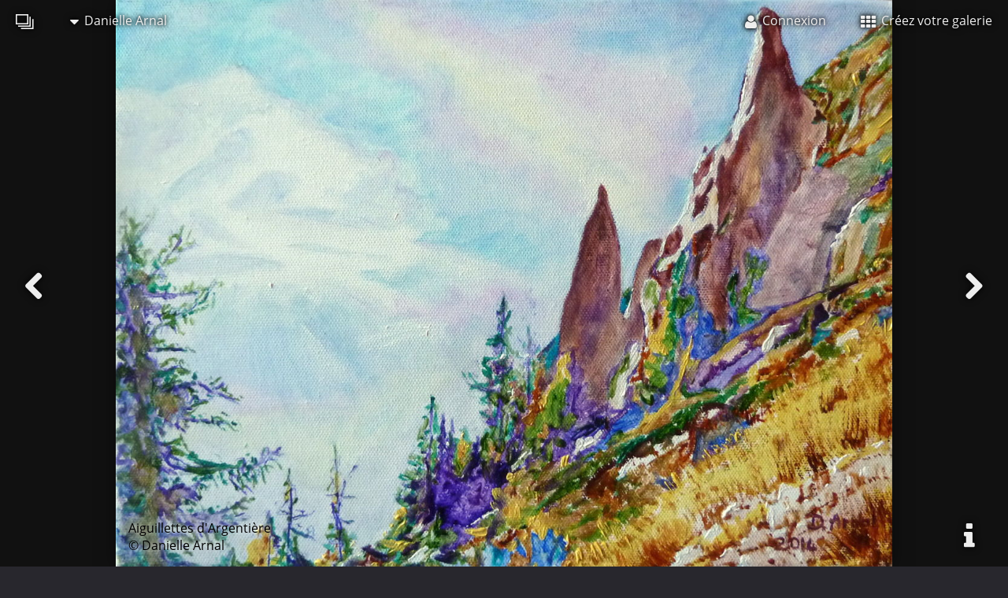

--- FILE ---
content_type: text/html; charset=UTF-8
request_url: https://lixow.com/danielle_arnal/montagnes_et_glaciers/aiguillettes_d_argentiere
body_size: 3838
content:
<!DOCTYPE html>
<html xmlns="http://www.w3.org/1999/xhtml" lang="fr">
	<head>
		<meta charset="utf-8">
		<title>Aiguillettes d&#39;Argentière (Danielle Arnal)</title>
		<meta name='description' content='#25435, Aiguillettes d&#39;Argentière, huile sur toile 33x24 cm, Danielle Arnal, Glaciers des Alpes, Portraits de famille'/>
		<meta name='viewport' content='width=device-width, initial-scale=1'>
		<meta name="_csrf" content="8c794915f2e80fbaaaf4847012768885d905e938"/>

		<link rel="apple-touch-icon" sizes="180x180" href="/apple-touch-icon.png?a=2019.01.25">
		<link rel="icon" type="image/png" href="/favicon-32x32.png?a=2019.01.25" sizes="32x32">
		<link rel="icon" type="image/png" href="/favicon-16x16.png?a=2019.01.25" sizes="16x16">
		<link rel="shortcut icon" href="/favicon.ico?a=2019.01.25">
		<link rel="manifest" href="/manifest.json?a=2019.01.25">
		<link rel="mask-icon" href="/safari-pinned-tab.svg?a=2019.01.25" color="#5bbad5">
		<meta name="apple-mobile-web-app-title" content="Lixow">
		<meta name="application-name" content="Lixow">
		<meta name="theme-color" content="#28272d">

		<meta property='fb:app_id' content='639791139474130' />
		<meta http-equiv='X-UA-Compatible' content='IE=edge' />
				<meta property='og:url' content='https://lixow.com/danielle_arnal/montagnes_et_glaciers/aiguillettes_d_argentiere' /><meta property='og:image' content='https://lixow.com/danielle_arnal/montagnes_et_glaciers/big/aiguillettes_d_argentiere.jpg' /><meta property='og:image:width' content='2275' /><meta property='og:image:height' content='1661' /><meta property='og:title' content='Danielle Arnal - Montagnes et Glaciers - Aiguillettes d&#39;Argentière' /><meta property='og:description' content='huile sur toile 33x24 cm  adore faire des portraits d&#39;enfants à l&#39;huile ou à la sanguine, des portraits de famille, et des paysages de ses chères montagnes, surtout des glaciers avant qu&#39;ils ne dis...' /><meta property='og:site_name' content='Lixow' /><meta property='twitter:card' content='photo' /><meta property='twitter:title' content='Danielle Arnal - Montagnes et Glaciers - Aiguillettes d&#39;Argentière' /><meta property='twitter:image:src' content='https://lixow.com/danielle_arnal/montagnes_et_glaciers/big/aiguillettes_d_argentiere.jpg' /><meta property='twitter:site' content='lixow' />
				<link rel='canonical' href='https://lixow.com/danielle_arnal/montagnes_et_glaciers/aiguillettes_d_argentiere'/>
		<link rel='alternate' type='application/rss+xml' href='https://lixow.com/rss' />

		<link type='text/css' media='screen' rel='stylesheet' href='/index_stylesheet/2019.01.25'>
		<link href="https://lixow.com/opensearch.xml" title="Lixow - open search" type="application/opensearchdescription+xml" rel="search"/>
		<link rel='prefetch' href='https://lixow.com/danielle_arnal/montagnes_et_glaciers/big/melezes.jpg'><link rel='prefetch' href='https://lixow.com/danielle_arnal/montagnes_et_glaciers/big/en_haut.jpg'>	</head>
	<body class='fullscreen'>
						<header>
			<nav class='menu'>

	<ul class='menu_left'>
		<li>
			<a href='/' title="Lixow, galeries photos en ligne">
				<i class='icon-logo'></i>
			</a>
		</li>
		<li>
			<a><i class='icon-caret-down'></i> Danielle Arnal</a>
			<ul>
				<li>
					<a href='/danielle_arnal' class='member_home_link' title='Voir la galerie de Danielle Arnal'>
						<i class='icon-user icon-fixed-width'></i> Ma galerie					</a>
				</li>
									<li>
						<a href='/member_login?redirect_url=/danielle_arnal/contact' title='Pour contacter Danielle Arnal'>
							<i class='icon-envelope icon-fixed-width'></i> Me contacter						</a>
					</li>
													<li>
						<a href='/danielle_arnal/events' title='Les événements & expositions de Danielle Arnal'>
							<i class='icon-calendar-empty icon-fixed-width'></i> Mes événements						</a>
					</li>
													<li>
						<a href='/danielle_arnal/favorites' title='Les photos favorites de Danielle Arnal'>
							<i class='icon-star icon-fixed-width'></i> Mes coups de coeurs						</a>
					</li>
							</ul>
		</li>
	</ul>

	<ul class='menu_right'>
			<li>
			<a href='/member_login' title='Connexion à votre galerie'>
				<i class='icon-user'></i> <span class='responsive_hide_on_smartphone'>Connexion</span>
			</a>
		</li>
		<li class='responsive_hide_on_smartphone'>
			<a href='/member_new' title='Inscription sur Lixow.com'>
				<i class='icon-th'></i> Créez votre galerie			</a>
		</li>
	</ul>

</nav>
		</header>
		<main>
<div id='creation_background'>
	<img id='creation_background_picture' src='https://lixow.com/danielle_arnal/montagnes_et_glaciers/big/aiguillettes_d_argentiere.jpg' alt='Danielle Arnal Aiguillettes d&#39;Argentière' />
	<div id='creation_background_blocker'></div>
	<a id='navigation_left' class='icon icon-chevron-left icon-fixed-width' href='/danielle_arnal/montagnes_et_glaciers/melezes' title='Création précédente'></a>	<a id='navigation_right' class='icon icon-chevron-right icon-fixed-width' href='/danielle_arnal/montagnes_et_glaciers/en_haut' title='Création suivante'></a>	<div id='creation_background_copyright' >
		Aiguillettes d&#39;Argentière<br/>
		© Danielle Arnal	</div>
	<div class='creation_background_buttons responsive_hide_on_smartphone'>
		<a class='icon icon-info icon-fixed-width' href='#creation_info' id='navigation_info' title='Voir plus d&#39;informations sur cette photo'></a>			</div>
</div>
<div class='responsive_container responsive_flat' id='creation_info'>
	<div class='responsive_row'>
		<div class='responsive_cell12'>
			<div id='like_and_share'>
				
                <a class='button' onclick="ga('send', 'event', 'social_creation', 'favorite');" title='Ajouter cette création à vos favoris' href='/member_new'>
                    <i class='icon icon-star'></i>
                    <span>ajouter à<br/>vos favoris</span>
                </a>
                <div class='fans_display'>
                    
                </div>			</div>
		</div>
	</div>
</div>
<div class='responsive_container responsive_flat' itemscope itemtype='http://schema.org/ImageObject'>
	<div class='responsive_row'>
		<div class='responsive_cell12'>
			<div class='content_div_header'>
				<h1>
					<a href='/danielle_arnal' title='Retourner à la page de présentation'>
						Danielle Arnal					</a>
					<i class='icon-chevron-right'></i>
					<a href='/danielle_arnal/montagnes_et_glaciers' title='Retourner à la liste des photos'>
						Montagnes et Glaciers					</a>
					<i class='icon-chevron-right'></i>
					<span itemprop='name'>
						Aiguillettes d&#39;Argentière					</span>
				</h1>
				<div class='little'></div>
			</div>
		</div>
	</div>
	<div class='responsive_row'>
		<div class='responsive_cell7'>
			<div class='creation_info'>
				<meta itemprop='url' content='https://lixow.com/danielle_arnal/montagnes_et_glaciers/aiguillettes_d_argentiere'>
				<meta itemprop='thumbnail' content='https://lixow.com/danielle_arnal/montagnes_et_glaciers/medium/aiguillettes_d_argentiere.jpg'>
				<meta itemprop='datePublished' content='2014-05-05'>
				<div class='creation_description' itemprop='description'>huile sur toile 33x24 cm</div>
				<div><a class='yellow' href='/danielle_arnal/contact'>Cette création est en vente (390€)</a></div>
				<br/>
				<div class='creation_member'><a href='/danielle_arnal' title='Danielle Arnal'>© <span itemprop='author'>Danielle Arnal</span></a></div>
				<br/>

				
							</div>
		</div>
		<div class='responsive_cell5'>
			<div class='comments' id='comments_aiguillettes_d_argentiere'>
				
                <a href='/member_new' title='Poster un commentaire à propos de cette création' class='button_green'>Poster un commentaire</a>			</div>
							<div></div>
					</div>
	</div>
</div>
<script type='text/javascript'>
	var fullscreen_allowed = false;
	var fullscreen = null;
	var container = document.getElementById("creation_background");
	var picture = document.getElementById("creation_background_picture");
	var copyright = document.getElementById("creation_background_copyright");
	var picture_width = 2275;
	var picture_height = 1661;
	picture.style.maxWidth = "none";
	picture.style.maxHeight = "none";
	picture.style.position = "relative";

	function creation_background_refresh(){

		// container
		var container_width = container.offsetWidth;
		var container_height = container.offsetHeight;

		// ratio
		var ratio_picture = picture_width / picture_height;
		var ratio_container = container_width / container_height;
		var ratio_min = picture_width / 1.4 / picture_height;
		var ratio_max = picture_width * 1.4 / picture_height;

		// picture wider, fullscreen forced false
		if (ratio_container < ratio_picture && fullscreen === false){
			var picture_width_new = container_width;
			var picture_height_new = Math.round(picture_width_new * picture_height / picture_width);
			var picture_top = Math.round((container_height - picture_height_new) / 2);
			var picture_left = 0;

		// picture higher, fullscreen forced false
		}else if(ratio_container >= ratio_picture && fullscreen === false){
			var picture_height_new = container_height;
			var picture_width_new = Math.round(picture_height_new * picture_width / picture_height);
			var picture_top = 0;
			var picture_left = Math.round((container_width - picture_width_new) / 2);

		// picture wider, fullscreen forced true
		}else if (ratio_container < ratio_picture && fullscreen === true){
			var picture_height_new = container_height;
			var picture_width_new = Math.round(picture_height_new * picture_width / picture_height);
			var picture_top = 0;
			var picture_left = Math.round((container_width - picture_width_new) / 2);

		// picture higher, fullscreen forced true
		}else if(ratio_container >= ratio_picture && fullscreen === true){
			var picture_width_new = container_width;
			var picture_height_new = Math.round(picture_width_new * picture_height / picture_width);
			var picture_top = Math.round((container_height - picture_height_new) / 2);
			var picture_left = 0;

		// picture wider, fullscreen not allowed
		}else if (ratio_container < ratio_picture && fullscreen_allowed === false){
			fullscreen = false;
			var picture_width_new = container_width;
			var picture_height_new = Math.round(picture_width_new * picture_height / picture_width);
			var picture_top = Math.round((container_height - picture_height_new) / 2);
			var picture_left = 0;

		// picture higher, fullscreen not allowed
		}else if(ratio_container > ratio_picture && fullscreen_allowed === false){
			fullscreen = false;
			var picture_height_new = container_height;
			var picture_width_new = Math.round(picture_height_new * picture_width / picture_height);
			var picture_top = 0;
			var picture_left = Math.round((container_width - picture_width_new) / 2);

		// picture wider, no fullscreen
		}else if (ratio_container < ratio_min){
			fullscreen = false;
			var picture_width_new = container_width;
			var picture_height_new = Math.round(picture_width_new * picture_height / picture_width);
			var picture_top = Math.round((container_height - picture_height_new) / 2);
			var picture_left = 0;

		// picture higher, no fullscreen
		}else if(ratio_container > ratio_max){
			fullscreen = false;
			var picture_height_new = container_height;
			var picture_width_new = Math.round(picture_height_new * picture_width / picture_height);
			var picture_top = 0;
			var picture_left = Math.round((container_width - picture_width_new) / 2);

		// picture wider, fullscreen
		}else if (ratio_container < ratio_picture){
			fullscreen = true;
			var picture_height_new = container_height;
			var picture_width_new = Math.round(picture_height_new * picture_width / picture_height);
			var picture_top = 0;
			var picture_left = Math.round((container_width - picture_width_new) / 2);

		// picture higher, fullscren
		}else if (ratio_container >= ratio_picture){
			fullscreen = true;
			var picture_width_new = container_width;
			var picture_height_new = Math.round(picture_width_new * picture_height / picture_width);
			var picture_top = Math.round((container_height - picture_height_new) / 2);
			var picture_left = 0;
		}

		// style
		picture.style.width = picture_width_new + "px";
		picture.style.height = picture_height_new + "px";
		picture.style.top = picture_top + "px";
		picture.style.left = picture_left + "px";

		// copyright
		var copyright_bottom = container_height - picture_height_new - picture_top;
		if (copyright_bottom < 0)
			copyright_bottom = 0;
		copyright.style.bottom = copyright_bottom + "px";
		
		var copyright_left = container_width - picture_width_new - picture_left;
		if (copyright_left < 0)
			copyright_left = 0;
		copyright.style.left = copyright_left + "px";
		copyright.style.width = "auto";
	}

	function creation_background_fix(){
		container.style.height = window.innerHeight + "px";
	}

	window.onresize = function(){
		fullscreen = null;
		creation_background_refresh();
	};

	window.addEventListener('orientationchange', function(){
		fullscreen = null;
		creation_background_fix();
		creation_background_refresh();
		setTimeout(function(){
			fullscreen = null;
			creation_background_fix();
			creation_background_refresh();
		}, 400);
	});

	fullscreen = null;
	creation_background_fix();
	creation_background_refresh();
	setTimeout(function(){
		fullscreen = null;
		creation_background_fix();
		creation_background_refresh();
	}, 400);
</script>
		</main>
		<footer>
			<div class='responsive_container responsive_flat'>
	<div class='responsive_row'>
		<div class='responsive_cell12 responsive_flat' id='footer_social'>
			
            <div><div class='popup'>Vous aimez cette photo?<br/>faites-le savoir.</div></div>
            <a onclick="ga('send', 'event', 'social_creation', 'facebook');"  class='icon sharer icon-facebook'    title='Partager cette création sur Facebook'  href='https://www.facebook.com/share.php?u=https%3A%2F%2Flixow.com%2Fdanielle_arnal%2Fmontagnes_et_glaciers%2Faiguillettes_d_argentiere'  target='_blank'></a>
            <a onclick="ga('send', 'event', 'social_creation', 'twitter');"   class='icon sharer icon-twitter'     title='Tweeter cette création sur Twitter'   href='https://twitter.com/share?url=https%3A%2F%2Flixow.com%2Fdanielle_arnal%2Fmontagnes_et_glaciers%2Faiguillettes_d_argentiere'   target='_blank'></a>
            <a onclick="ga('send', 'event', 'social_creation', 'google');"    class='icon sharer icon-google-plus' title='Partager cette création sur Google+'    href='https://plus.google.com/share?url=https%3A%2F%2Flixow.com%2Fdanielle_arnal%2Fmontagnes_et_glaciers%2Faiguillettes_d_argentiere'    target='_blank'></a>
            <a onclick="ga('send', 'event', 'social_creation', 'pinterest');" class='icon sharer icon-pinterest'   title='Partager cette création sur Pinterest' href='https://pinterest.com/pin/create/button/?image_url=https%3A%2F%2Flixow.com%2Fdanielle_arnal%2Fmontagnes_et_glaciers%2Faiguillettes_d_argentiere&amp;description=Aiguillettes+d%27Argenti%C3%A8re&amp;media=https%3A%2F%2Flixow.com%2Fdanielle_arnal%2Fmontagnes_et_glaciers%2Fbig%2Faiguillettes_d_argentiere.jpg' target='_blank'></a>		</div>
	</div>
</div>
<div id='footer'>
			<div class='responsive_center'></div>
				<div class='siblings'>
			<h3>Autres photos dans ce répertoire</h3>
							
			<a class='creation_small' href='/danielle_arnal/montagnes_et_glaciers/chamonix_par_dessus_les_toits' title='Danielle Arnal - Chamonix par dessus les toits'>
				<img src='https://lixow.com/danielle_arnal/montagnes_et_glaciers/small/chamonix_par_dessus_les_toits.jpg' alt='Danielle Arnal - Chamonix par dessus les toits'/>
			</a>							
			<a class='creation_small' href='/danielle_arnal/montagnes_et_glaciers/vagues_glaciaires_2' title='Danielle Arnal - vagues glaciaires'>
				<img src='https://lixow.com/danielle_arnal/montagnes_et_glaciers/small/vagues_glaciaires_2.jpg' alt='Danielle Arnal - vagues glaciaires'/>
			</a>							
			<a class='creation_small' href='/danielle_arnal/montagnes_et_glaciers/ice' title='Danielle Arnal - Ice'>
				<img src='https://lixow.com/danielle_arnal/montagnes_et_glaciers/small/ice.jpg' alt='Danielle Arnal - Ice'/>
			</a>							
			<a class='creation_small' href='/danielle_arnal/montagnes_et_glaciers/melezes' title='Danielle Arnal - Mélèzes'>
				<img src='https://lixow.com/danielle_arnal/montagnes_et_glaciers/small/melezes.jpg' alt='Danielle Arnal - Mélèzes'/>
			</a>							
			<a class='creation_small' href='/danielle_arnal/montagnes_et_glaciers/aiguillettes_d_argentiere' title='Danielle Arnal - Aiguillettes d&#39;Argentière'>
				<img src='https://lixow.com/danielle_arnal/montagnes_et_glaciers/small/aiguillettes_d_argentiere.jpg' alt='Danielle Arnal - Aiguillettes d&#39;Argentière'/>
			</a>							
			<a class='creation_small' href='/danielle_arnal/montagnes_et_glaciers/en_haut' title='Danielle Arnal - en-haut'>
				<img src='https://lixow.com/danielle_arnal/montagnes_et_glaciers/small/en_haut.jpg' alt='Danielle Arnal - en-haut'/>
			</a>							
			<a class='creation_small' href='/danielle_arnal/montagnes_et_glaciers/geant' title='Danielle Arnal - Géant '>
				<img src='https://lixow.com/danielle_arnal/montagnes_et_glaciers/small/geant.jpg' alt='Danielle Arnal - Géant '/>
			</a>							
			<a class='creation_small' href='/danielle_arnal/montagnes_et_glaciers/le_defi' title='Danielle Arnal - le défi...'>
				<img src='https://lixow.com/danielle_arnal/montagnes_et_glaciers/small/le_defi.jpg' alt='Danielle Arnal - le défi...'/>
			</a>							
			<a class='creation_small' href='/danielle_arnal/montagnes_et_glaciers/vertigineux' title='Danielle Arnal - vertigineux'>
				<img src='https://lixow.com/danielle_arnal/montagnes_et_glaciers/small/vertigineux.jpg' alt='Danielle Arnal - vertigineux'/>
			</a>					</div>
		<br/>
	<div class='responsive_center'>
		<a class='language-selector' data-language='fr' title='Version française'>
			Version française		</a>
		<span> | </span>
		<a class='language-selector' data-language='en' title='English version'>
			English version		</a>
	</div>
	<br/>
	<div class='responsive_center'>
		<a href='https://7pixels.fr' title='Kevin BOILEAU - Développeur, autodidacte et passionné'>Propulsé par 7pixels</a>
		<span> | </span>
		<a href='/info/terms-of-use' title='Lire les conditions d&#39;utilisation de Lixow.com'>Conditions d&#39;utilisation</a>
	</div>
	<br/>
	<div class='responsive_center'>
		<img src='/public/pictures/contact.png' width='200'/>
	</div>
</div>
		</footer>
		<script type='text/javascript' async src='/index_javascript/2019.01.25'></script>
	</body>
</html>
